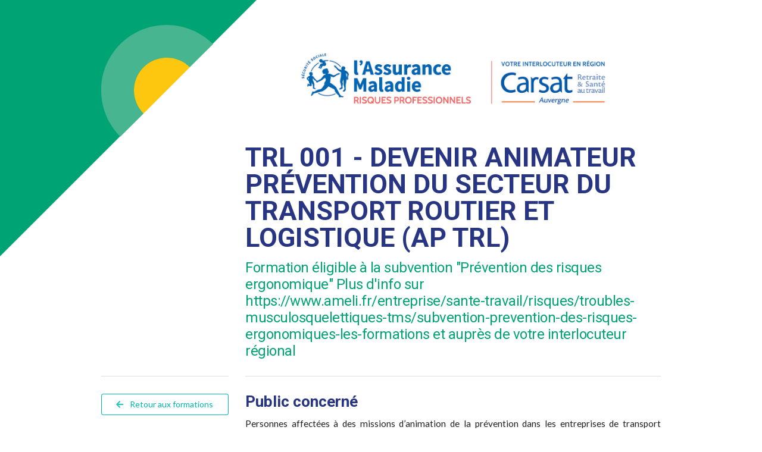

--- FILE ---
content_type: text/html; charset=UTF-8
request_url: https://formation-prev.fr/carsat-auvergne/41/Devenir-animateur-prevention-du-secteur-du-transport-routier-et-logistique-AP-TRL
body_size: 20929
content:

<!DOCTYPE html>
<html>

	<head>

		<meta charset="utf-8"/>		<meta name="viewport" content="width=device-width, initial-scale=1.0">
		<title>TRL 001 - Devenir animateur pr&eacute;vention du secteur du transport routier et logistique (AP TRL) - Inscriptions en ligne</title>
		<link href="/favicon.ico?1669913226" type="image/x-icon" rel="icon"/><link href="/favicon.ico?1669913226" type="image/x-icon" rel="shortcut icon"/>
		<link rel="stylesheet" href="//fonts.googleapis.com/css?family=Roboto:400,700"/>		<link rel="stylesheet" href="/css/semantic.min.css?1713776947"/>		<link rel="stylesheet" href="/css/styles.css?1713776947"/>
		<script src="//ajax.googleapis.com/ajax/libs/jquery/3.3.1/jquery.min.js"></script>		<script src="//ajax.googleapis.com/ajax/libs/jqueryui/1.12.1/jquery-ui.min.js"></script>
		<script src="/js/semantic.min.js?1713776954"></script>		<script src="/js/stupidtable.1.1.3.min.js?1713776954"></script>		<script src="/js/jquery.ui.timepicker.js?1713776954"></script>		<script src="/js/js.cookie.js?1713776954"></script>		<script src="/js/scripts.js?1713776954"></script>
						
		<!-- Global site tag (gtag.js) - Google Analytics -->
		<script async src="https://www.googletagmanager.com/gtag/js?id=UA-137804442-1"></script>
		<script>
			window.dataLayer = window.dataLayer || [];
			function gtag(){dataLayer.push(arguments);}
			gtag('js', new Date());
			gtag('config', 'UA-137804442-1');
		</script>

	</head>

	<body>

		
		
<div class="ui container" id="mainCtr">

	<div class="ui stackable grid">

		<div class="row">

			<div class="four wide column">

				<div id="homeButton">
					<a href="/carsat-auvergne"><img src="/img/home-button.svg?1713776951" width="220" alt="Carsat Auvergne"/></a>				</div>
				
			</div>

			<div class="twelve wide column">

				<a href="/carsat-auvergne"><img src="/img/blocmarque-carsat-auvergne.jpg?1713776952" width="580" height="180" alt="Carsat Auvergne" class="blocmarque-header"/></a>
				
				<h1 class="charte mainTitle">TRL 001 - Devenir animateur pr&eacute;vention du secteur du transport routier et logistique (AP TRL)</h1>
				<p class="subtitle charte">Formation &eacute;ligible &agrave; la subvention &quot;Pr&eacute;vention des risques ergonomique&quot;  Plus d'info sur https://www.ameli.fr/entreprise/sante-travail/risques/troubles-musculosquelettiques-tms/subvention-prevention-des-risques-ergonomiques-les-formations et aupr&egrave;s de votre interlocuteur r&eacute;gional</p>
				
			</div>
			
		</div>

		<div class="row">

			<div class="four wide column anchors rail">

				<div class="ui divider" style="margin-top: 0;"></div>

				<div class="ui sticky">

					<a href="/carsat-auvergne" class="ui fluid teal basic button" style="margin-top: 2rem;"><i class='icon left arrow'></i> Retour aux formations</a>
					<div class="ui divider"></div>

											<a href="#public-concerne" class="ui large right pointing basic blue label category">Public concerné</a>					
											<a href="#pre-requis" class="ui large right pointing basic blue label category">Prérequis</a>					
											<a href="#objectifs-formation" class="ui large right pointing basic blue label category">Objectifs de la formation</a>					
											<a href="#contenu-formation" class="ui large right pointing basic blue label category">Contenu de la formation</a>					
											<a href="#methodes" class="ui large right pointing basic blue label category">Méthodes pédagogiques utilisées</a>					
					<a href="#duree" class="ui large right pointing basic blue label category">Durée</a>
											<a href="#validation" class="ui large right pointing basic blue label category">Validation</a>					
											<a href="#partenaires" class="ui large right pointing basic blue label category">Partenaires</a>					
					<form name="post_69702673a6d7d659157153" style="display:none;" method="post" action="/formations/print/carsat-auvergne/41/TRL-001-Devenir-animateur-prevention-du-secteur-du-transport-routier-et-logistique-AP-TRL"><input type="hidden" name="_method" value="POST"/><input type="hidden" name="_csrfToken" autocomplete="off" value="9a746c4d8a9ddb5a6665b71adac5f591469b9ef826e1586e8b6e9d2e8ded51b32b0e09a8cdd1dbff4a9f3d309692d995bb3f738499fb4bfc581f7970112e6d5a"/><div style="display:none;"><input type="hidden" name="_Token[fields]" autocomplete="off" value="618f3c1cc020cef04b43ce247e5159039f776684%3A"/><input type="hidden" name="_Token[unlocked]" autocomplete="off" value=""/></div></form><a href="#" class="ui large right pointing basic blue label category" onclick="document.post_69702673a6d7d659157153.submit(); event.returnValue = false; return false;"><i class='print icon'></i>Impression formation</a>
					
				</div>
				
			</div>

			<div class="twelve wide column" id="context">

				<div class="ui divider" style="margin-top: 0;"></div>

									<h2 class="charte" id="public-concerne">Public concerné</h2>
					<div style="text-align: justify; font-size: 110%;"><p>Personnes affectées à des missions d’animation de la prévention dans les entreprises de transport routier et logistique TRL et de transport routier de voyageur TRM s’engageant dans une démarche de prévention et la réalisation de projets.</p>
</div>
				
									<h2 class="charte" id="pre-requis">Prérequis</h2>
					<div style="text-align: justify; font-size: 110%;"><p>Les participants doivent avoir suivi avec succès l’autoformation @01001 « Acquérir des bases en prévention des risques professionnels » ou la formation « Obtenir des compétences de base en prévention » dispensée par les services prévention des Carsat, Cramif ou Cgss (joindre la photocopie de l’attestation de formation lors de l’inscription).</p>
<p>Cette formation s’intègre dans un parcours de formation et d’accompagnement de l’AP TRL et du dirigeant.<br />
La journée de formation du dirigeant « Développer et manager la prévention des risques professionnels dans une entreprise du secteur du transport routier et logistique (TRL) » (réf TRL 004) est un préalable obligatoire.</p>
</div>
				
				
									<h2 class="charte" id="objectifs-formation">Objectifs de la formation</h2>
					<div style="text-align: justify; font-size: 110%;"><p>Objectifs de formation <br />
-	Contribuer au développement d’une démarche de prévention des risques professionnels dans l’entreprise.<br />
-	 S’inscrire en tant qu’AP TRL dans cette démarche de prévention.<br />
-	Concevoir, cadrer et mettre en œuvre tout projet de prévention. <br />
-	Intégrer les spécificités de TMS Pros dans un projet de prévention des TMS si l’entreprise est concernée.</p>
<p>Objectifs pédagogiques <br />
-	Réaliser un état des lieux S&amp;ST.<br />
-	Identifier les enjeux de l’établissement pour définir les objectifs et priorités d’actions. Structurer une démarche de prévention globale, mobilisatrice et pérenne en lien avec les objectifs et priorités de l’entreprise.<br />
-	Analyser une activité en faisant le lien entre le travail et la santé.<br />
-	Acquérir une méthodologie d’observation et d’analyse de situation de travail. <br />
-	Concevoir, cadrer et mettre en œuvre un projet de prévention répondant à une priorité d’action dans l’entreprise (potentiellement TMS Pros si l’entreprise est concernée).</p>
</div>
				
									<h2 class="charte" id="contenu-formation">Contenu de la formation</h2>
					<div style="text-align: justify; font-size: 110%;"><p>-	Enjeux de prévention des risques professionnels dans le secteur TRL.<br />
-	Etat des lieux d’une entreprise pour identifier ses enjeux, objectifs et priorités.<br />
-	Structuration d’une démarche de prévention contextualisée, mobilisatrice et pérenne et ses conditions de réussite.<br />
-	Analyse de l’activité et compréhension des TMS. <br />
-	Méthodologie d’observation et d’analyse de situations de travail et de détection des risques (TMS, chutes, RPS...)<br />
-	Définition et hiérarchisation des pistes d’amélioration. <br />
-	Méthodologie et cadrage de projet(s) de prévention avec établissement d’une note de cadrage de projet.<br />
-	TMS Pros dans le cas d’un projet de prévention des TMS d’une entreprise ciblée ou souhaitant rentrer dans le programme national.</p>
</div>
				
									<h2 class="charte" id="methodes">Méthodes pédagogiques utilisées</h2>
					<div style="text-align: justify; font-size: 110%;"><p>Le stage comprend des périodes de formation en présentiel et des travaux applicatifs d’intersession dans l’entreprise impliquant l’AP TRL et le dirigeant. Ces travaux font de plus l’objet d’un accompagnement assuré par le formateur.<br />
La formation s’appuie sur des exposés didactiques, des études de cas issus de l’expérience professionnelle des participants, des mises en situation, des échanges et retours d’expériences.</p>
</div>
				
				<h2 class="charte" id="duree">Durée</h2>
				<div style="text-align: justify; font-size: 110%;">
											<p>6 jours soit 42 heures</p>
																<p>-	6 jours (42h) de formation en présentiel organisés en 3j + 2j +1j,<br />
-	2x2,5 jours de travaux d’intersession dans l’établissement,<br />
-	2 demi-journée d’accompagnement de 4 heures dans l’établissement en commun avec le dirigeant.</p>
									</div>

									<h2 class="charte" id="validation">Validation</h2>
					<div style="text-align: justify; font-size: 110%;"><p>Cette formation est assurée par un formateur certifié pour former et accompagner les AP TRL et dirigeants d’entreprise du secteur TRL. Ce formateur fait partie d’une entreprise ou d’un organisme de formation habilités par l’Assurance maladie – Risques professionnels et l’INRS.</p>
<p>A l’issue de la formation, les participants ayant participé à la totalité de la formation et satisfait à toutes les évaluations certificatives des compétences se voient délivrer par l’Assurance maladie-Risques professionnels et l’INRS un certificat de « Animateur prévention transport routier et logistique » (AP TRL) valable 36 mois.</p>
<p>Les évaluations certificatives portent sur : <br />
-	L’analyse de l’activité et l’identification des facteurs de risques de TMS, sur étude de cas,<br />
-	L’état des lieux S&amp;ST de l’établissement, point de départ de la démarche de prévention, <br />
-	Le cadrage et la mise en œuvre d’un projet de prévention correspondant à une priorité dans l’établissement (Exemples : TMS pros, mise en place des protocoles de sécurité)<br />
-	L’analyse de situations de travail réalisée jusqu’à la définition de mesures dans le cadre du projet.</p>
<p>Ce certificat, pour rester valable, impose de participer à une formation « Maintenir et actualiser ses compétences d’Animateur Prévention Transport Routier et Logistique » (MAC) d’une durée de 14 heures et de satisfaire aux épreuves certificatives.</p>
<p>Ces formations (initiale et MAC) sont assurées par un formateur certifié pour former et accompagner les AP TRL et dirigeants d’entreprise du secteur TRL. Ce formateur fait partie d’une entreprise ou d’un organisme de formation habilités par l’Assurance maladie – Risques professionnels et l’INRS.</p>
<p>Modalité d&#039;inscription:<br />
La liste des organismes habilités par l’Assurance maladie – Risques professionnels et l’INRS assurant cette formation d’AP TRL, celle du dirigeant et l’accompagnement associé est consultable sur le site de l’INRS : <a href="http://www.inrs.fr/services/formation/demultiplication.html">http://www.inrs.fr/services/formation/demultiplication.html</a></p>
</div>
				
				<div class="ui divider"></div>

				<!-- Partenaires -->
				
					
					<h3 class="charte" id="partenaires">Formation dispensée par nos partenaires</h3>

					<table class="ui celled table">
						<thead>
							<tr>
								<th>Organisme</th>
								<th>Contact(s)</th>
							</tr>
						</thead>
						<tbody>
															<tr>
									<td>
										<strong>La liste des organismes habilités par l’Assurance Maladie – Risques Professionnels et l’INRS assurant cette formation est consultable sur le site de l’INRS</strong><br>
										<small></small>
									</td>
									<td>
																															<i class="icon globe"></i> <a href="http://www.inrs.fr/services/formation/demultiplication.html">http://www.inrs.fr/services/formation/demultiplication.html</a><br>
																													</td>
								</tr>
													</tbody>
					</table>

					<div class="ui divider"></div>

				
				<!-- Sessions -->
				
				<!-- Aucune session disponible -->
				
				<!-- Sessions disponibles -->
				
				<!-- Sessions indisponibles -->
				
				<!-- Formulaire d'inscription -->
								
			</div>
			
		</div>
		
	</div>

</div>

<script type="text/javascript">$(function() {

	// Link cards
	$(".ui.link.card").on('click', function()
	{
		// Get session id
		$session_id = $(this).attr('data-session-id');

		// Change select value
		$("[name='session_id']").dropdown('set selected', $session_id);

		// Focus and scroll to right field
		$('html,body').animate({ scrollTop: $('#company-name').offset().top-300 }, 1000);
		$("#company-name").focus();
	});

	// If form errors : scroll to form
	if (false)
	{
		$('html,body').animate({ scrollTop: $('#formScroll').offset().top-25 }, 1000);
	}

	// Check prerequisites_upload max file size
	$("body").on('change', "input[name='prerequisites_upload']", function(e)
	{
		if(e.target.files[0].size > 4194304)
		{
			alert("Votre fichier dépasse la taille maximale autorisée : 4Mo");
			e.target.value = "";
		};
	});

	// Alert on first click on participant email
	$("body").on('focus', "[name='participant_email']", function()
	{
		// If cookie doesn't exist
		if (!Cookies.get('alerteEmailParticipant'))
		{
			// Alert
			alert("Attention ! Dans le cadre d'une session dispensée par votre caisse et avant d'étudier la demande d'inscription du stagiaire, celle-ci est en droit de lui demander confirmation de son adresse mail.");
			// Create cookie for 12h
			Cookies.set('alerteEmailParticipant', false, { expires: 0.5 })
		}
	});

	////////////////////////////////////////////////////////////////////// Filters on sessions

	// Filter by date
	$('[name="filter-date"]').on('change', function()
	{
		$filter_date = $(this).val();
		if ($filter_date == '') { $("[data-begin-date]").removeClass('filterDateHide'); }

		$("[data-begin-date]").each(function()
		{
			if ($(this).attr('data-begin-date') >= $filter_date) { $(this).removeClass('filterDateHide'); }
			else { $(this).addClass('filterDateHide'); }
		});
	});

	// Filter by place
	$(".filter-place").dropdown(
	{
		fullTextSearch: true,
		direction: 'downward',
		clearable: true,
		message: { noResults : "Aucun résultat ne correspond à votre recherche", },
		onChange: function($value, $text, $selectedItem)
		{
			$('[data-dpt]').removeClass('filterPlaceHide');

			if ($value.substring(0, 3) == 'dpt')
			{
				$search_value = $value.substring(4);

				$("[data-dpt]").each(function()
					{ if ($(this).attr('data-dpt') != $search_value) { $(this).addClass('filterPlaceHide'); } });
			}
			if ($value.substring(0, 3) == 'reg')
			{
				$search_value = $value.substring(4);

				$("[data-region]").each(function()
					{ if ($(this).attr('data-region') != $search_value) { $(this).addClass('filterPlaceHide'); } });
			}
		}
	})

	////////////////////////////////////////////////////////////////////// Repeater for participants

	// Add row
	$('#addParticipant').on('click', function()
	{
		// Get max participants value
		$maxParticipantsNb = $('[name="session_id"]').dropdown('get text');
		$maxParticipantsNb = $maxParticipantsNb.split("(encore ")[1];
		$maxParticipantsNb = parseInt($maxParticipantsNb.split(" ")[0]);

		// Check if user can add another participant
		if ($(".repeater-row").length < $maxParticipantsNb)
		{
			// Clone element
			$clone = $(".repeater-row:eq(0)").clone();
			$clone.find('input').val('');
			$(".repeater-rows").append($clone);
		}
		else
		{
			alert("Vous ne pouvez pas ajouter plus de "+$maxParticipantsNb+" préinscription(s) pour cette session.");
		}

		// Reload sticky column
		$('.ui.sticky').sticky({context: '#context'});
	});

	// On session change, verifiy max number of participants
	$("[name='session_id']").on('change', function()
	{
		// Get max participants value
		$maxParticipantsNb = $('[name="session_id"]').dropdown('get text');
		$maxParticipantsNb = $maxParticipantsNb.split("(encore ")[1];
		$maxParticipantsNb = parseInt($maxParticipantsNb.split(" ")[0]);

		if ($(".repeater-row").length > $maxParticipantsNb)
		{
			$(".repeater-row").each(function()
			{	
				if ($(this).index() >= $maxParticipantsNb) { $(this).remove(); }
			});
		}
	});

	// Delete repeater
	$("body").on('click', '.deleteRepeater', function()
	{
		if ($(".repeater-row").length > 1)
		{
			if (confirm("Supprimer le participant ?"))
			{
				$(this).closest('.repeater-row').remove();
			}
		}
		else { alert("Vous ne pouvez pas supprimer ce participant."); }
	});

	// On form submit
	$('form').on('submit', function()
	{
		// Form submit : check prerequisites upload
		if ($("input[name='acceptation_cgu']").is(':checked'))
		{
							$cancelSubmit = false;
				// For each upload
				$("input[name='prerequisites_upload']").each(function()
				{
					// If no file
					if ($(this).val() == '')
					{
						// Alert user
						$return = confirm("Vous n'avez pas communiqué la ou les attestations prérequises pour cette formation pour l'un des participants. Votre demande d'inscription est susceptible d'être refusée pour ce motif. Voulez-vous continuer ?");
						if (!$return) { $cancelSubmit = true; }
					}
				});
				if ($cancelSubmit) { return false; }
					}
		else { alert("Vous devez accepter les CGU avant de continuer."); return false; }

		// Reorder price lines
		$('.repeater-row').each(function()
		{
			$row = $(this);
			$rowIndex = $row.index();
			$(this).find("[name='participant_name']").attr('name', "participants["+$rowIndex+"][participant_name]");
			$(this).find("[name='participant_firstname']").attr('name', "participants["+$rowIndex+"][participant_firstname]");
			$(this).find("[name='participant_function']").attr('name', "participants["+$rowIndex+"][participant_function]");
			$(this).find("[name='participant_email']").attr('name', "participants["+$rowIndex+"][participant_email]");
			$(this).find("[name='participant_phone']").attr('name', "participants["+$rowIndex+"][participant_phone]");
			$(this).find("[name='prerequisites_upload']").attr('name', "participants["+$rowIndex+"][prerequisites_upload]");
			$(this).find("[name='preventeur_name']").attr('name', "participants["+$rowIndex+"][preventeur_name]");
			$(this).find("[name='preventeur_firstname']").attr('name', "participants["+$rowIndex+"][preventeur_firstname]");
			$(this).find("[name='preventeur_email']").attr('name', "participants["+$rowIndex+"][preventeur_email]");
			$(this).find("[name='preventeur_source']").attr('name', "participants["+$rowIndex+"][preventeur_source]");
		});
	});

	////////////////////////////////////////////////////////////////////// END Repeater for partners

});</script>

<style>
	.filterDateHide { display: none !important; }
	.filterPlaceHide { display: none !important; }
</style>
		
		<div class="ui hidden divider"></div>
		
		<footer class="ui container" style="max-width: 940px !important; padding-bottom: 300px;">

			<div class="ui stackable grid">

				<div class="four wide column"></div>
				<div class="twelve wide column">

											<div class="ui padded segment footerCoords">
							<div class="ui large list">
								<div class="item">
									<i class="arrow right icon"></i>
									<div class="content">
										<div class="header">Carsat Auvergne</div>
										<div class="description"><p>5 rue entre les 2 villes<br />
63036 CLERMONT-FERRAND CEDEX 9</p>
</div>
										<div class="description" style="margin-top: 5px;"><a href="mailto:formationprev@carsat-auvergne.fr">formationprev@carsat-auvergne.fr</a></div>
									</div>
								</div>
							</div>
						</div>
										
				</div>

			</div>
					
			<div class="ui divider"></div>

			<div class="ui text menu">
				<div class="header item">Inscriptions en ligne</div>
				<a href="/pages/mentions-legales" class="item">Mentions légales</a>				<a href="/pages/conditions-generales-utilisation" class="item">Conditions Générales d&#039;Utilisation</a>
									<span class="item">Version applicative n°3.3.6</span>
				
				<a href="https://agence-maad.fr/" class="item" target="_blank">Création site</a>			</div>

		</footer>

	</body>

</html>

--- FILE ---
content_type: application/javascript
request_url: https://formation-prev.fr/js/scripts.js?1713776954
body_size: 31423
content:
$(document).ready(function() {

	// UI things
	$('.ui.accordion').accordion();
	$('.ui.dropdown').dropdown({
		fullTextSearch: true,
		direction: 'downward',
		// keepOnScreen: 'false',
		message: { noResults : "Aucun résultat ne correspond à votre recherche", },
	});
	$('.ui.dropdown.clearable').dropdown({
		fullTextSearch: true,
		direction: 'downward',
		clearable: true,
		message: { noResults : "Aucun résultat ne correspond à votre recherche", },
	});
	$('.ui.dropdown.max3').dropdown({
		fullTextSearch: true,
		direction: 'downward',
		maxSelections: 3,
		message: { noResults : "Aucun résultat ne correspond à votre recherche", maxSelections : "Maximum {maxCount} éléments", },
	});
	$('.tooltipAuto').popup({
		lastResort: true,
	});
	$('.ui.modal.autoOpen').modal('show');
	$('.ui.sticky').sticky({context: '#context'});
	
	// StupidTable
	$(".stupidtable").stupidtable();
	$(".stupidtable").bind('aftertablesort', function (event, data) { $('.tooltipAuto').popup({ lastResort: true }); });

	// Smooth scroll
	$("a[href*='#']:not([href='#'])").click(function()
	{
		if (location.pathname.replace(/^\//,'')==this.pathname.replace(/^\//,'') && location.hostname==this.hostname)
		{
			var target = $(this.hash);
			target = target.length ? target : $('[name=' + this.hash.slice(1) +']');
			if (target.length)
			{
				$('html,body').animate({
					scrollTop: target.offset().top-25
				}, 1000);
				return false;
			}
		}
	});

	// Form cookie
	if (Cookies.get('companyCookie'))
	{
		$companyCookie = $.parseJSON(Cookies.get('companyCookie'));
		$(".cookieCompanyShow").show();
		$(".cookieCompanyHide").hide();

		$("#cookieCompanyFillForm").on('click', function()
		{
			$.each($companyCookie, function(key, value)
			{
				value = $('<textarea />').html(value.replace(/\+/g, ' ')).text();
				$("[name='"+key+"']").val(value);
			});

			return false;
		});
	}

	// Live search
	$(".liveSearch").on('keyup keydown change', function() {

		$input = $(this);
		$counter = $input.attr('data-counter');

		// Slugify search query
		$searchString = slugMe( $input.val() ).trim();

		// If search value is not empty
		if ($searchString!='')
		{
			// Split every search term
			$searchTerms = $searchString.split(' ');
			$nbTerms = $searchTerms.length;

			// For each line (forOSAF : add two parent())
			$input.parent().parent().find(".liveSearchLine").each(function()
			{
				$liveSearchLine = $(this);

				// Hide every line
				$liveSearchLine.hide();
				// Get ref term of the line
				$dataRef = $liveSearchLine.attr('data-search');

				$i = 0; $valid = true;

				// For each term, compare to ref terms
				while( $i < $nbTerms && $searchString!='' && $valid )
				{
					if( $dataRef.search($searchTerms[$i]) != -1 ) { $liveSearchLine.show(); }
					else { $valid = false; $liveSearchLine.hide(); }
					++$i;
				}
			});
		}
		else { $(".liveSearchLine").show(); $countResults = $(".liveSearchLine").length; }

		// Update counter
		if ($counter != undefined) { $($counter).text($(".liveSearchLine:visible").length); }

	});

	function slugMe(value) {

		var rExps=[ {re:/[\xC0-\xC6]/g, ch:'A'}, {re:/[\xE0-\xE6]/g, ch:'a'}, {re:/[\xC8-\xCB]/g, ch:'E'}, {re:/[\xE8-\xEB]/g, ch:'e'}, {re:/[\xCC-\xCF]/g, ch:'I'}, {re:/[\xEC-\xEF]/g, ch:'i'}, {re:/[\xD2-\xD6]/g, ch:'O'}, {re:/[\xF2-\xF6]/g, ch:'o'}, {re:/[\xD9-\xDC]/g, ch:'U'}, {re:/[\xF9-\xFC]/g, ch:'u'}, {re:/[\xC7-\xE7]/g, ch:'c'}, {re:/[\xD1]/g, ch:'N'}, {re:/[\xF1]/g, ch:'n'} ];

		for(var i=0, len=rExps.length; i<len; i++)
		value=value.replace(rExps[i].re, rExps[i].ch);

		return value.toLowerCase()
		.replace(/[^a-z0-9-]/g, ' ')
		.replace(/\s{2,}/g,' ');

	};

	// Switch booleans
	$('.switchbools').on('change', function() {

		$url = $(this).attr('data-url');
		// Second + is used to convert boolean to int
		$url += "/" + + $(this).is(':checked');

		if ($(this).hasClass('no-ajax')) { document.location.href = $url; }
		else { $.ajax({ url: $url }); }

	});

	// Datepicker
	$.datepicker.regional['fr'] = {
		closeText: 'Fermer',
		prevText: '&#x3c;',
		nextText: '&#x3e;',
		currentText: 'Aujourd\'hui',
		monthNames: ['Janvier','Fevrier','Mars','Avril','Mai','Juin',
		'Juillet','Aout','Septembre','Octobre','Novembre','Decembre'],
		monthNamesShort: ['Jan','Fev','Mar','Avr','Mai','Jun',
		'Jul','Aou','Sep','Oct','Nov','Dec'],
		dayNames: ['Dimanche','Lundi','Mardi','Mercredi','Jeudi','Vendredi','Samedi'],
		dayNamesShort: ['Dim','Lun','Mar','Mer','Jeu','Ven','Sam'],
		dayNamesMin: ['Di','Lu','Ma','Me','Je','Ve','Sa'],
		weekHeader: 'Sm',
		dateFormat: 'yy-mm-dd',
		firstDay: 1,
		isRTL: false,
		showMonthAfterYear: false,
		yearSuffix: '',
		numberOfMonths: 1,
		showButtonPanel: false,
		// Disable sundays and feries
		beforeShowDay: function(date)
			{
				$day = date.getDay();
				$feries = ["01-01", "05-01", "05-08", "07-14", "08-15", "11-01", "11-11", "12-25"];

				if ($day == 0 || $.inArray($.datepicker.formatDate('yy-mm-dd', date).substring(5, 10), $feries) != -1) { return [false, '']; }
				else { return [true, '']; }
			},
	};
	$.datepicker.setDefaults($.datepicker.regional['fr']);
	$(".datepicker").datepicker();

	// Timepicker
	$('.timepicker').timepicker({
		hourText: 'Heures',
		minuteText: 'Minutes',
		showPeriodLabels: false,
		defaultTime: '',
		minTime: { hour: '07', minute: '00' },
		maxTime: { hour: '20', minute: '00' },
		beforeShow: function() { adaptTimepickers(); },
		onClose: function() {
			// If no date or no halfday selected, clear field
			if ($(this).closest('.crenelCtr').find("[name='sequences[][crenels][][date]']").val()=="" || $(this).closest('.crenelCtr').find("[name='sequences[][crenels][][type]']").val()=="")
			{ $(this).timepicker('setTime', null); alert("Veuillez sélectionner une date et une demi-journée avant de saisir les horaires."); }
			// If changing timeEnd but no timeBeg set, clear field
			if ($(this).attr('name')=="sequences[][crenels][][timeEnd]" && $(this).closest('.crenelCtr').find("[name='sequences[][crenels][][timeBeg]']").val()=="")
			{ $(this).timepicker('setTime', null); alert("Veuillez sélectionner une heure de début dans un premier temps."); }
			adaptTimepickers();
		},
	});

	// Ajax forms
	$('body').on('click', '.ajax-form', function() {

		// Get form
		$.ajax({
			url: $(this).attr('href')
		}).always(function(data) {
			$('body').append(data);
			$('.ui.modal').modal({
				// autofocus: false,
				onHidden: function() { $(this).remove(); },
			}).modal('show');
			$(".datepicker").datepicker();
			$('.ui.dropdown').dropdown({
				fullTextSearch: true,
				direction: 'downward',
				// keepOnScreen: 'false',
				message: { noResults : "Aucun résultat ne correspond à votre recherche", },
			});
			$('.ui.dropdown.max3').dropdown({
				fullTextSearch: true,
				direction: 'downward',
				maxSelections: 3,
				message: { noResults : "Aucun résultat ne correspond à votre recherche", maxSelections : "Maximum {maxCount} éléments", },
			});
			$('.tooltipAuto').popup();
		});

		return false;

	});

	// Password fields
	$(".passwordReveal").on('click', function()
	{
		$input = $(this).closest('.field').find('input');

		// Show password
		if ($input.attr('type')=='password') 	{ console.log('1'); $input.attr('type', 'text'); $(this).find('.icon').addClass('slash'); }
		// Hide password
		else if ($input.attr('type')=='text') 	{ console.log('2'); $input.attr('type', 'password'); $(this).find('.icon').removeClass('slash'); }
	});

	// GET params
	$url_params = new URLSearchParams(window.location.search);
	if ($url_params.has('pop'))
	{
		// Copy clipboard message
		if ($url_params.get('pop') == 'ccm') { alert("Si vous souhaitez adresser directement à l’entreprise le formulaire d’inscription à la session intra-entreprise que vous venez de créer, vous pouvez sélectionner dans la page « Gestion des sessions » l’action « Copier le lien d’inscription » rattachée à cette session."); }
	}

	////////////////////////////////////////////////////////////////////// Repeater for partners

	// Add row
	$('#addRow').on('click', function()
	{
		$clone = $(".repeater-row:eq(0)").clone();
		$clone.find('input').val('');
		$(".repeater-rows").append($clone);
	});

	// On form submit
	$('form.formationAddEdit').on('submit', function()
	{
		// Reorder price lines
		$('.repeater-row').each(function()
		{
			$row = $(this);
			$rowIndex = $row.index();
			$(this).find("[name='partners[][name]']").attr('name', "partners["+$rowIndex+"][name]");
			$(this).find("[name='partners[][address]']").attr('name', "partners["+$rowIndex+"][address]");
			$(this).find("[name='partners[][email]']").attr('name', "partners["+$rowIndex+"][email]");
			$(this).find("[name='partners[][url]']").attr('name', "partners["+$rowIndex+"][url]");
			$(this).find("[name='partners[][phone]']").attr('name', "partners["+$rowIndex+"][phone]");
		});
	});

	$('body').on('click', '.btnTool', function()
	{
		// Delete
		if ($(this).hasClass('times'))
		{
			$line = $(this).closest('li');
			$repeater = $line.parent('.repeater-rows');

			if ($repeater.children('li').length > 1 && confirm("Supprimer la ligne ?")) { $line.remove(); }
		}

		// Up/Down
		if ($(this).hasClass('arrow up') || $(this).hasClass('arrow down'))
		{
			$line = $(this).closest('li');
			$repeater = $line.parent('.repeater-rows');

			$prevLine = $line.prev();
			$nextLine = $line.next();

			if ($(this).hasClass('arrow up')) { $line.insertBefore($prevLine); }
			if ($(this).hasClass('arrow down')) { $line.insertAfter($nextLine); }
		}
	});

	$('.copyClipboard').on('click', function()
	{
		navigator.clipboard.writeText($(this).attr('href'));
		alert("Lien d'inscription copié dans le presse-papier.");
		return false;
	});

	////////////////////////////////////////////////////////////////////// END Repeater for partners

	////////////////////////////////////////////////////////////////////// Repeater for sequences and crenels

	function clearAndUpdateFields($clone)
	{
		// Clean fields (except place field)
		$clone.find('input, textarea:not([name="sequences[][crenels][][place]"]), select').val('');
		$clone.find('.ui.dropdown').dropdown('clear');

		// Datepickers and Timepickers
		$clone.find('.hasDatepicker, .hasTimepicker').removeClass('hasDatepicker').removeClass('hasTimepicker');
		$clone.find('.datepicker.randomID, .timepicker.randomID').each(function() {
			$(this).attr('id', $(this).attr('id')+"-"+Math.random().toString(36).substring(7))
		});
	}

	function updateSequencesAndCrenelsNumerotation()
	{
		// Sequences numerotation
		$('.sequenceCtr').each(function()
		{
			$sequence = $(this);

			// Sequence number
			$sequence.find('.sequenceNumber').html( parseInt($sequence.index())+1 );

			// Crenels numerotation
			$sequence.find('.crenelCtr').each(function()
			{
				$crenel = $(this);

				// Crenel number
				$crenel.find('.crenelNumber').html( parseInt($crenel.index())+1 );
			});
		});
	}

	function updateSequencesAndCrenelsScripts()
	{
		$(".datepicker").datepicker();
		$('.timepicker').timepicker({
			hourText: 'Heures',
			minuteText: 'Minutes',
			showPeriodLabels: false,
			defaultTime: '',
			minTime: { hour: '07', minute: '00' },
			maxTime: { hour: '20', minute: '00' },
			beforeShow: function() { adaptTimepickers(); },
			onClose: function() {
				// If no date or no halfday selected, clear field
				if ($(this).closest('.crenelCtr').find("[name='sequences[][crenels][][date]']").val()=="" || $(this).closest('.crenelCtr').find("[name='sequences[][crenels][][type]']").val()=="")
				{ $(this).timepicker('setTime', null); alert("Veuillez sélectionner une date et une demi-journée avant de saisir les horaires."); }
				// If changing timeEnd but no timeBeg set, clear field
				if ($(this).attr('name')=="sequences[][crenels][][timeEnd]" && $(this).closest('.crenelCtr').find("[name='sequences[][crenels][][timeBeg]']").val()=="")
				{ $(this).timepicker('setTime', null); alert("Veuillez sélectionner une heure de début dans un premier temps."); }
				adaptTimepickers();
			},
		});
		$('.tooltipAuto').popup();
	}

	// Add sequence
	$('body').on('click', '#sequenceAddBtn', function()
	{
		$btn = $(this);

		// Clone sequence
		$clone = $(".sequencesCtr").find('.sequenceCtr').last().clone();
		// Keep one crenel + btn
		$clone.find('.crenelsCtr').find('.crenelCtr').not(':last').remove();
		// Clear and update fields
		clearAndUpdateFields($clone);
		// Add sequence before btn
		$('.sequencesCtr').append($clone);

		updateSequencesAndCrenelsNumerotation();
		updateSequencesAndCrenelsScripts();
		adaptTimepickers();
	});

	// Add crenel
	$('body').on('click', '.crenelAddBtn', function()
	{
		$btn = $(this);
		$crenelsCtr = $btn.closest('.crenelsCtr');

		// Clone last crenel
		$clone = $crenelsCtr.find('.crenelCtr').last().clone();
		// Clear and update fields
		clearAndUpdateFields($clone);
		// Add crenel
		$btn.parent().before($clone);

		updateSequencesAndCrenelsNumerotation();
		updateSequencesAndCrenelsScripts();
		adaptTimepickers();
	});

	// Order and delete buttons
	$('body').on('click', '.sequenceActionBtn', function()
	{
		// Delete
		if ($(this).hasClass('DeleteBtn'))
		{
			$btn = $(this);
			$item = $btn.closest('.item');
			$container = $item.closest('.container');

			if ($container.children('.item').length > 1 && confirm("Êtes-vous certain de vouloir supprimer l'élément ?")) { $item.remove(); }
		}

		// Up/Down
		if ($(this).hasClass('DownBtn') || $(this).hasClass('UpBtn'))
		{
			$btn = $(this);
			$item = $btn.closest('.item');
			$container = $item.closest('.container');

			$prevItem = $item.prev('.item');
			$nextItem = $item.next('.item');

			if ($btn.hasClass('UpBtn')) { $item.insertBefore($prevItem); }
			if ($btn.hasClass('DownBtn')) { $item.insertAfter($nextItem); }
		}

		updateSequencesAndCrenelsNumerotation();
		updateSequencesAndCrenelsScripts();
		adaptTimepickers();
		adaptInscriptionsDates(); // Added on 2024-03-28
	});

	// On form submit
	$('form.sessionAddEdit').on('submit', function()
	{
		// Reorder sequences and crenels
		$('.sequenceCtr').each(function()
		{
			$sequence = $(this);
			$sequenceIndex = $sequence.index();

			$sequence.find('.crenelCtr').each(function()
			{
				$crenel = $(this);
				$crenelIndex = $crenel.index();

				$(this).find("[name*='sequences[][crenels][]']").each(function()
				{
					$fieldNameParticule = $(this).attr('name').replace("sequences[][crenels][]", '');
					$(this).attr('name', "sequences["+$sequenceIndex+"][crenels]["+$crenelIndex+"]"+$fieldNameParticule);
				});

			});
		});
	});

	function checkForConflicts($field)
	{
		$conflicts = false;

		$currentCrenel = $field.closest(".item.crenelCtr");
		$dateToCompare = $field.val();

		// Get start and end of every sequence
		$sequences = [];
		$currentSequence = $field.closest(".item.sequenceCtr");
		$(".item.sequenceCtr").not($currentSequence).each(function(index)
		{
			$sequences[index] = [];

			// Find dates of every crenel
			$(this).find(".item.crenelCtr").each(function()
			{
				$crenelDate = $(this).find("[name='sequences[][crenels][][date]']").val();
				$sequences[index].push($crenelDate);
			});

			// Sort dates
			$sequences[index].sort();
		});

		$.each($sequences, function()
		{
			$sequenceStarts = $(this)[0];
			$sequenceEnds = $(this)[$(this).length-1];

			// Check if new date is not in another sequence
			if ($sequenceStarts <= $dateToCompare && $dateToCompare <= $sequenceEnds)
			{
				$conflicts = true;
				// Alert user
				alert("Ce créneau rentre en conflit avec une séquence existante. Merci de modifier la date.");
				// Empty date and type fields
				$currentCrenel.find("[name='sequences[][crenels][][date]']").val('');
			}
		});

		return $conflicts;
	}

	function checkForDoublons($field)
	{
		$currentCrenel = $field.closest(".item.crenelCtr");
		$currentCrenelType = $currentCrenel.find("[name='sequences[][crenels][][type]']").val();

		// Field is full day
		if ($currentCrenelType == 'day')
		{
			$currentCrenelDate1 = $currentCrenel.find("[name='sequences[][crenels][][date]']").val()+"-morning";
			$currentCrenelDate2 = $currentCrenel.find("[name='sequences[][crenels][][date]']").val()+"-afternoon";
		}
		// Field is morning of afternoon
		else
		{
			$currentCrenelDate = $currentCrenel.find("[name='sequences[][crenels][][date]']").val()+"-"+$currentCrenelType;
		}

		// Get all other existing date/type
		$existingCrenels = [];
		$(".item.crenelCtr").not($currentCrenel).each(function()
		{
			// Add two crenels if type is full day
			if ($(this).find("[name='sequences[][crenels][][type]']").val() == 'day')
			{
				$crenelDate1 = $(this).find("[name='sequences[][crenels][][date]']").val()+"-morning";
				$crenelDate2 = $(this).find("[name='sequences[][crenels][][date]']").val()+"-afternoon";
				$existingCrenels.push($crenelDate1);
				$existingCrenels.push($crenelDate2);
			}
			// Else, add half day
			else
			{
				$crenelDate = $(this).find("[name='sequences[][crenels][][date]']").val()+"-"+$(this).find("[name='sequences[][crenels][][type]']").val();
				$existingCrenels.push($crenelDate);
			}
		});

		// Check if new crenel already exists (half day check)
		if($currentCrenelType != 'day' && $existingCrenels.includes($currentCrenelDate))
		{
			// Alert user
			alert("Ce créneau existe déjà dans une séquence, vous ne pouvez pas l'utiliser à nouveau. Merci de modifier la date et/ou le créneau.");
			// Empty date and type fields
			$currentCrenel.find("[name='sequences[][crenels][][date]']").val('');
			$currentCrenel.find("[name='sequences[][crenels][][type]']").val('');
		}
		// Check if new crenel already exists (full day check)
		else if($currentCrenelType == 'day' && ($existingCrenels.includes($currentCrenelDate1) || $existingCrenels.includes($currentCrenelDate2)))
		{
			// Alert user
			alert("Ce créneau existe déjà dans une séquence, vous ne pouvez pas l'utiliser à nouveau. Merci de modifier la date et/ou le créneau.");
			// Empty date and type fields
			$currentCrenel.find("[name='sequences[][crenels][][date]']").val('');
			$currentCrenel.find("[name='sequences[][crenels][][type]']").val('');
		}
		else
		{
			$currentCrenel.attr('data-crenel', $currentCrenelDate);
		}
	}

	function adaptInscriptionsDates()
	{
		// Get all crenels dates
		$existingCrenels = [];
		$(".item.crenelCtr").each(function()
		{
			$crenelDate = $(this).find("[name='sequences[][crenels][][date]']").datepicker("getDate");
			$existingCrenels.push($crenelDate);
		});
		// Sort them
		$existingCrenels.sort(function(a, b) { return a - b; });
		// Get date of very first crenel
		$firstCrenelDate = $existingCrenels[0];

		// Set it as minDate for inscriptions' date
		$("[name='inscriptions_begin']").datepicker("option", "maxDate", $firstCrenelDate);
		$("[name='inscriptions_end']").datepicker("option", "maxDate", $firstCrenelDate);

		// Set it as minDate for signature's date
		$("[name='date_signature_attestation']").datepicker("option", "minDate", $firstCrenelDate);
	}

	// Check for crenels doublons and conflicts
	$('body').on('change', "[name='sequences[][crenels][][date]'], [name='sequences[][crenels][][type]'], [name='inscriptions_begin']", function()
	{
		$conflicts = false;

		// Clear timepickers
		$(this).closest('.crenelCtr').find('.timepicker').timepicker('setTime', null);

		// Conflicts
		if ($(this).attr('name') == "sequences[][crenels][][date]") { $conflicts = checkForConflicts($(this)); }

		// Adapt inscription dates limits
		if ($(this).attr('name') == "sequences[][crenels][][date]") { adaptInscriptionsDates(); }

		// Adapt inscriptions_end minDate when inscriptions_begin changes
		if ($(this).attr('name') == "inscriptions_begin")
		{
			// Get date of inscriptions_begin
			$inscriptions_begin = $("[name='inscriptions_begin']").datepicker("getDate");
			// Set it as minDate for inscriptions_end
			$("[name='inscriptions_end']").datepicker("option", "minDate", $inscriptions_begin);
		}

		// Doublons
		if (!$conflicts) { checkForDoublons($(this)) }

		adaptTimepickers();
	});

	// Prevent from using keyboard in datepickers and timepickers
	$('body').on('keydown', '.datepicker, .timepicker', function(event)
	{
		if(event.keyCode == 8 || event.keyCode == 46) { $(this).val(''); }
		else { return false };
	});

	////////////////////////////////////////////////////////////////////// END Repeater for partners

	////////////////////////////////////////////////////////////////////// BEGIN Datepickers and timepickers

	// TIMEPICKERS

	function adaptTimepickers()
	{
		// Min duration
		$deltaHours = 1;

		// Get existing crenels
		$existingCrenels = [];
		$(".item.crenelCtr").each(function()
		{
			$crenelDate = $(this).find("[name='sequences[][crenels][][date]']").val()+"-"+$(this).find("[name='sequences[][crenels][][type]']").val();
			$existingCrenels.push($crenelDate);
		});

		$('.timepicker').each(function()
		{
			$currentTimepicker = $(this);
			$currentCrenelHalfDay = $(this).closest('.crenelCtr').find("[name='sequences[][crenels][][type]']").val();

			if ($currentCrenelHalfDay == 'morning')
			{
				$afternoonCrenelDate = $currentTimepicker.closest('.crenelCtr').attr('data-crenel').substring(0, 10)+'-afternoon';

				// timeBeg empty
				if ($currentTimepicker.val() == "" && $currentTimepicker.attr('name') == "sequences[][crenels][][timeBeg]")
				{
					// Set minTime and maxTime
					$currentTimepicker.timepicker('option',
					{
						minTime: { hour: 7, minute: 0 },
						maxTime: { hour: 14-$deltaHours, minute: 0 },
					});

					// Check if afternoon exists
					if ($existingCrenels.includes($afternoonCrenelDate))
					{
						// Get crenel
						$afternoonCrenel = $("[data-crenel='"+$afternoonCrenelDate+"']");
						// Get timeBeg of afternoon
						$afternoonCrenelTimeBeg = $afternoonCrenel.find("[name='sequences[][crenels][][timeBeg]']");
						// Force minimal timeBeg with timeBeg of afternoon
						if ($afternoonCrenelTimeBeg.val() != "" && $afternoonCrenelTimeBeg.val() < "14:00")
						{
							$currentTimepicker.timepicker('option',
							{
								minTime: { hour: 7, minute: 0 },
								maxTime: { hour: $afternoonCrenelTimeBeg.timepicker('getHour')-$deltaHours, minute: $afternoonCrenelTimeBeg.timepicker('getMinute') },
							});
						}
					}
				}
				// timeBeg not empty
				if ($currentTimepicker.val() != "" && $currentTimepicker.attr('name') == "sequences[][crenels][][timeBeg]")
				{
					// Get corresponding timeEnd field
					$timeEndTimepicker = $currentTimepicker.closest('.crenelCtr').find("[name='sequences[][crenels][][timeEnd]']");
					// Set minTime
					$timeEndTimepicker.timepicker('option',
					{
						minTime: { hour: $currentTimepicker.timepicker('getHour')+$deltaHours, minute: $currentTimepicker.timepicker('getMinute') },
					});
					// If timeEnd was set and is < to timeBeg + deltaHours, setTime
					if ($timeEndTimepicker.val() != "")
					{
						$supposedMinTimeHours = $currentTimepicker.timepicker('getHour')+$deltaHours;
						$supposedMinTimeHours = ($supposedMinTimeHours<10?"0":'')+$supposedMinTimeHours;
						$supposedMinTimeMinutes = $currentTimepicker.timepicker('getMinute');
						$supposedMinTimeMinutes = ($supposedMinTimeMinutes<10?"0":'')+$supposedMinTimeMinutes;
						// Set time
						if ($timeEndTimepicker.val() < $supposedMinTimeHours+':'+$supposedMinTimeMinutes)
						{
							$timeEndTimepicker.timepicker('setTime', $supposedMinTimeHours+':'+$supposedMinTimeMinutes);
						}
					}

					// Set minTime and maxTime
					$currentTimepicker.timepicker('option',
					{
						minTime: { hour: 7, minute: 0 },
						maxTime: { hour: 14-$deltaHours, minute: 0 },
					});

					// Check if afternoon exists
					if ($existingCrenels.includes($afternoonCrenelDate))
					{
						// Get crenel
						$afternoonCrenel = $("[data-crenel='"+$afternoonCrenelDate+"']");
						// Get timeBeg of afternoon
						$afternoonCrenelTimeBeg = $afternoonCrenel.find("[name='sequences[][crenels][][timeBeg]']");
						// Force minimal timeBeg with timeBeg of afternoon
						if ($afternoonCrenelTimeBeg.val() != "" && $afternoonCrenelTimeBeg.val() < "14:00")
						{
							$currentTimepicker.timepicker('option',
							{
								minTime: { hour: 7, minute: 0 },
								maxTime: { hour: $afternoonCrenelTimeBeg.timepicker('getHour')-$deltaHours, minute: $afternoonCrenelTimeBeg.timepicker('getMinute') },
							});
						}
					}
				}
				// timeEnd empty
				if ($currentTimepicker.attr('name') == "sequences[][crenels][][timeEnd]")
				{
					// Set minTime and maxTime
					$currentTimepicker.timepicker('option',
					{
						// minTime set from timeBeg setting
						// minTime: { hour: 7, minute: 0 },
						maxTime: { hour: 14, minute: 0 },
					});

					// Check if afternoon exists
					if ($existingCrenels.includes($afternoonCrenelDate))
					{
						// Get crenel
						$afternoonCrenel = $("[data-crenel='"+$afternoonCrenelDate+"']");
						// Get timeBeg of afternoon
						$afternoonCrenelTimeBeg = $afternoonCrenel.find("[name='sequences[][crenels][][timeBeg]']");
						// Force minimal timeBeg with timeBeg of afternoon
						if ($afternoonCrenelTimeBeg.val() != "" && $afternoonCrenelTimeBeg.val() < "14:00")
						{
							$currentTimepicker.timepicker('option',
							{
								// minTime set from timeBeg setting
								// minTime: { hour: 7, minute: 0 },
								maxTime: { hour: $afternoonCrenelTimeBeg.timepicker('getHour'), minute: $afternoonCrenelTimeBeg.timepicker('getMinute') },
							});
						}
					}
				}

			}
			if ($currentCrenelHalfDay == 'afternoon')
			{
				$morningCrenelDate = $currentTimepicker.closest('.crenelCtr').attr('data-crenel').substring(0, 10)+'-morning';

				// timeBeg empty
				if ($currentTimepicker.val() == "" && $currentTimepicker.attr('name') == "sequences[][crenels][][timeBeg]")
				{
					// Set minTime and maxTime
					$currentTimepicker.timepicker('option',
					{
						minTime: { hour: 12, minute: 0 },
						maxTime: { hour: 20-$deltaHours, minute: 0 },
					});

					// Check if morning exists
					if ($existingCrenels.includes($morningCrenelDate))
					{
						// Get crenel
						$morningCrenel = $("[data-crenel='"+$morningCrenelDate+"']");
						// Get timeEnd of morning
						$morningCrenelTimeEnd = $morningCrenel.find("[name='sequences[][crenels][][timeEnd]']");
						// Force minimal timeBeg with timeEnd of morning
						if ($morningCrenelTimeEnd.val() != "" && $morningCrenelTimeEnd.val() > "12:00")
						{
							$currentTimepicker.timepicker('option',
							{
								minTime: { hour: $morningCrenelTimeEnd.timepicker('getHour'), minute: $morningCrenelTimeEnd.timepicker('getMinute') },
								maxTime: { hour: 20-$deltaHours, minute: 0 },
							});
						}
					}
				}
				// timeBeg not empty
				if ($currentTimepicker.val() != "" && $currentTimepicker.attr('name') == "sequences[][crenels][][timeBeg]")
				{
					// Get corresponding timeEnd field
					$timeEndTimepicker = $currentTimepicker.closest('.crenelCtr').find("[name='sequences[][crenels][][timeEnd]']");
					// Set minTime
					$timeEndTimepicker.timepicker('option',
					{
						minTime: { hour: $currentTimepicker.timepicker('getHour')+$deltaHours, minute: $currentTimepicker.timepicker('getMinute') },
					});
					// If timeEnd was set and is < to timeBeg + deltaHours, setTime
					if ($timeEndTimepicker.val() != "")
					{
						$supposedMinTimeHours = $currentTimepicker.timepicker('getHour')+$deltaHours;
						$supposedMinTimeHours = ($supposedMinTimeHours<10?"0":'')+$supposedMinTimeHours;
						$supposedMinTimeMinutes = $currentTimepicker.timepicker('getMinute');
						$supposedMinTimeMinutes = ($supposedMinTimeMinutes<10?"0":'')+$supposedMinTimeMinutes;
						// Set time
						if ($timeEndTimepicker.val() < $supposedMinTimeHours+':'+$supposedMinTimeMinutes)
						{
							$timeEndTimepicker.timepicker('setTime', $supposedMinTimeHours+':'+$supposedMinTimeMinutes);
						}
					}

					// Set minTime and maxTime
					$currentTimepicker.timepicker('option',
					{
						minTime: { hour: 12, minute: 0 },
						maxTime: { hour: 20-$deltaHours, minute: 0 },
					});

					// Check if morning exists
					if ($existingCrenels.includes($morningCrenelDate))
					{
						// Get crenel
						$morningCrenel = $("[data-crenel='"+$morningCrenelDate+"']");
						// Get timeEnd of morning
						$morningCrenelTimeEnd = $morningCrenel.find("[name='sequences[][crenels][][timeEnd]']");
						// Force minimal timeBeg with timeEnd of morning
						if ($morningCrenelTimeEnd.val() != "" && $morningCrenelTimeEnd.val() > "12:00")
						{
							$currentTimepicker.timepicker('option',
							{
								minTime: { hour: $morningCrenelTimeEnd.timepicker('getHour'), minute: $morningCrenelTimeEnd.timepicker('getMinute') },
								maxTime: { hour: 20-$deltaHours, minute: 0 },
							});
						}
					}
				}
				// timeEnd empty
				if ($currentTimepicker.attr('name') == "sequences[][crenels][][timeEnd]")
				{
					// Set minTime and maxTime
					$currentTimepicker.timepicker('option',
					{
						// minTime set from timeBeg setting
						// minTime: { hour: 12, minute: 0 },
						maxTime: { hour: 20, minute: 0 },
					});
				}
			}
			if ($currentCrenelHalfDay == 'day')
			{
				// timeBeg empty
				if ($currentTimepicker.val() == "" && $currentTimepicker.attr('name') == "sequences[][crenels][][timeBeg]")
				{
					// Set minTime and maxTime
					$currentTimepicker.timepicker('option',
					{
						minTime: { hour: 7, minute: 0 },
						maxTime: { hour: 12-$deltaHours, minute: 0 },
					});
				}
				// timeEnd empty
				if ($currentTimepicker.attr('name') == "sequences[][crenels][][timeEnd]")
				{
					// Set minTime and maxTime
					$currentTimepicker.timepicker('option',
					{
						minTime: { hour: 14+$deltaHours, minute: 0 },
						maxTime: { hour: 20, minute: 0 },
					});
				}
			}
		});
	}

	$("[name='sequences[][crenels][][place]']").closest('.field.textarea').addClass('required');

	////////////////////////////////////////////////////////////////////// END Datepickers and timepickers

	// For EDIT PAGE
	// Init randomIDs for Datepickers and Timepickers
	$('.hasDatepicker, .hasTimepicker').removeClass('hasDatepicker').removeClass('hasTimepicker');
	$('.datepicker.randomID, .timepicker.randomID').each(function()
	{
		$(this).attr('id', $(this).attr('id')+"-"+Math.random().toString(36).substring(7))
	});
	updateSequencesAndCrenelsScripts();
	adaptInscriptionsDates();
	adaptTimepickers();

});